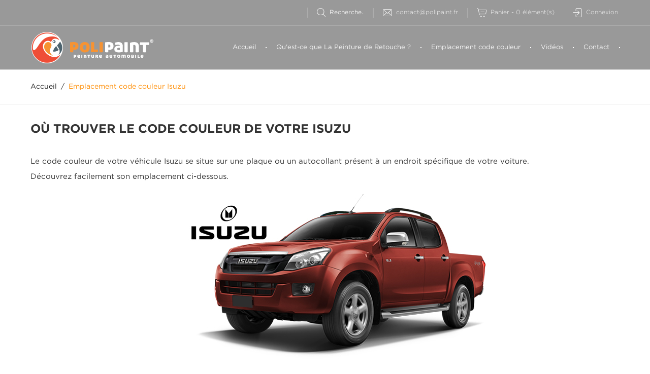

--- FILE ---
content_type: text/html; charset=utf-8
request_url: https://polipaint.fr/content/23-emplacement-code-couleur-isuzu
body_size: 6477
content:
<!DOCTYPE HTML>
<!--[if lt IE 7]> <html class="no-js lt-ie9 lt-ie8 lt-ie7" lang="fr-fr"><![endif]-->
<!--[if IE 7]><html class="no-js lt-ie9 lt-ie8 ie7" lang="fr-fr"><![endif]-->
<!--[if IE 8]><html class="no-js lt-ie9 ie8" lang="fr-fr"><![endif]-->
<!--[if gt IE 8]> <html class="no-js ie9" lang="fr-fr"><![endif]-->
<html lang="fr-fr">
	<head>
		<meta charset="utf-8" />
		<title>Emplacement code couleur Isuzu - Polipaint</title>
					<meta name="description" content="Découvrez où trouver votre code couleur peinture pour voiture Isuzu. Retouchez votre voiture Isuzu à la teinte origine avec nos stylos retouche Polipaint" />
						<meta name="generator" content="PrestaShop" />
		<meta name="robots" content="index,follow" />
		<meta name="viewport" content="width=device-width, minimum-scale=0.25, maximum-scale=1.6, initial-scale=1.0" />
		<meta name="apple-mobile-web-app-capable" content="yes" />
		<link rel="icon" type="image/vnd.microsoft.icon" href="/img/favicon.ico?1715898452" />
		<link rel="shortcut icon" type="image/x-icon" href="/img/favicon.ico?1715898452" />
									<link rel="stylesheet" href="/themes/autostore/css/global.css" type="text/css" media="all" />
							<link rel="stylesheet" href="/themes/autostore/css/autoload/highdpi.css" type="text/css" media="all" />
							<link rel="stylesheet" href="/themes/autostore/css/autoload/responsive-tables.css" type="text/css" media="all" />
							<link rel="stylesheet" href="/js/jquery/plugins/fancybox/jquery.fancybox.css" type="text/css" media="all" />
							<link rel="stylesheet" href="/themes/autostore/css/cms.css" type="text/css" media="all" />
							<link rel="stylesheet" href="/themes/autostore/css/modules/blockbestsellers/blockbestsellers.css" type="text/css" media="all" />
							<link rel="stylesheet" href="/themes/autostore/css/modules/blockcart/blockcart.css" type="text/css" media="all" />
							<link rel="stylesheet" href="/js/jquery/plugins/bxslider/jquery.bxslider.css" type="text/css" media="all" />
							<link rel="stylesheet" href="/themes/autostore/css/modules/blockcategories/blockcategories.css" type="text/css" media="all" />
							<link rel="stylesheet" href="/themes/autostore/css/modules/blockcurrencies/blockcurrencies.css" type="text/css" media="all" />
							<link rel="stylesheet" href="/themes/autostore/css/modules/blocklanguages/blocklanguages.css" type="text/css" media="all" />
							<link rel="stylesheet" href="/themes/autostore/css/modules/blockcontact/blockcontact.css" type="text/css" media="all" />
							<link rel="stylesheet" href="/themes/autostore/css/modules/blockmyaccountfooter/blockmyaccount.css" type="text/css" media="all" />
							<link rel="stylesheet" href="/themes/autostore/css/modules/blocknewproducts/blocknewproducts.css" type="text/css" media="all" />
							<link rel="stylesheet" href="/themes/autostore/css/modules/blockspecials/blockspecials.css" type="text/css" media="all" />
							<link rel="stylesheet" href="/themes/autostore/css/modules/blocknewsletter/blocknewsletter.css" type="text/css" media="all" />
							<link rel="stylesheet" href="/themes/autostore/css/modules/blocktags/blocktags.css" type="text/css" media="all" />
							<link rel="stylesheet" href="/themes/autostore/css/modules/blocktopmenu/css/blocktopmenu.css" type="text/css" media="all" />
							<link rel="stylesheet" href="/themes/autostore/css/modules/blocktopmenu/css/superfish-modified.css" type="text/css" media="all" />
							<link rel="stylesheet" href="/themes/autostore/css/modules/blockuserinfo/blockuserinfo.css" type="text/css" media="all" />
							<link rel="stylesheet" href="/themes/autostore/css/modules/blockviewed/blockviewed.css" type="text/css" media="all" />
							<link rel="stylesheet" href="/themes/autostore/css/modules/homefeatured/homefeatured.css" type="text/css" media="all" />
							<link rel="stylesheet" href="/themes/autostore/css/modules/themeconfigurator/css/hooks.css" type="text/css" media="all" />
							<link rel="stylesheet" href="/themes/autostore/css/modules/blocksearch/blocksearch.css" type="text/css" media="all" />
							<link rel="stylesheet" href="/js/jquery/plugins/autocomplete/jquery.autocomplete.css" type="text/css" media="all" />
							<link rel="stylesheet" href="/themes/autostore/css/modules/customblocksocial/views/css/customblocksocial.css" type="text/css" media="all" />
							<link rel="stylesheet" href="/themes/autostore/css/modules/blockfacebooklike/views/css/blockfacebooklike.css" type="text/css" media="all" />
							<link rel="stylesheet" href="/themes/autostore/css/scenes.css" type="text/css" media="all" />
							<link rel="stylesheet" href="/themes/autostore/css/category.css" type="text/css" media="all" />
							<link rel="stylesheet" href="/themes/autostore/css/product_list.css" type="text/css" media="all" />
							<link rel="stylesheet" href="/js/jquery/ui/themes/base/jquery.ui.core.css" type="text/css" media="all" />
							<link rel="stylesheet" href="/js/jquery/ui/themes/base/jquery.ui.slider.css" type="text/css" media="all" />
							<link rel="stylesheet" href="/js/jquery/ui/themes/base/jquery.ui.theme.css" type="text/css" media="all" />
							<link rel="stylesheet" href="/modules/pm_advancedsearch4/views/css/pm_advancedsearch4.css" type="text/css" media="all" />
							<link rel="stylesheet" href="/modules/pm_advancedsearch4/views/css/pm_advancedsearch4_dynamic.css" type="text/css" media="all" />
							<link rel="stylesheet" href="/modules/pm_advancedsearch4/views/css/selectize/selectize.css" type="text/css" media="all" />
										<script type="text/javascript">
var ASPath = '/modules/pm_advancedsearch4/';
var ASSearchUrl = 'https://polipaint.fr/module/pm_advancedsearch4/advancedsearch4';
var CUSTOMIZE_TEXTFIELD = 1;
var FancyboxI18nClose = 'Fermer';
var FancyboxI18nNext = 'Prochaine';
var FancyboxI18nPrev = 'Pr&eacute;c&eacute;dente';
var ajax_allowed = true;
var ajaxsearch = true;
var as4_orderBySalesAsc = 'Meilleures ventes en dernier';
var as4_orderBySalesDesc = 'Meilleures ventes en premier';
var baseDir = 'https://polipaint.fr/';
var baseUri = 'https://polipaint.fr/';
var blocksearch_type = 'top';
var contentOnly = false;
var currency = {"id":1,"name":"Euro","iso_code":"EUR","iso_code_num":"978","sign":"\u20ac","blank":"1","conversion_rate":"1.000000","deleted":"0","format":"2","decimals":"1","active":"1","prefix":"","suffix":" \u20ac","id_shop_list":null,"force_id":false};
var currencyBlank = 1;
var currencyFormat = 2;
var currencyRate = 1;
var currencySign = '€';
var customizationIdMessage = 'Personnalisation';
var delete_txt = 'Supprimer';
var displayList = false;
var freeProductTranslation = 'Offert !';
var freeShippingTranslation = 'Livraison gratuite !';
var generated_date = 1769727530;
var hasDeliveryAddress = false;
var highDPI = false;
var id_lang = 1;
var img_dir = 'https://polipaint.fr/themes/autostore/img/';
var instantsearch = false;
var isGuest = 0;
var isLogged = 0;
var isMobile = false;
var page_name = 'cms';
var placeholder_blocknewsletter = 'Entrez votre e-mail';
var priceDisplayMethod = 0;
var priceDisplayPrecision = 2;
var quickView = true;
var removingLinkText = 'supprimer cet article du panier';
var roundMode = 2;
var search_url = 'https://polipaint.fr/recherche';
var static_token = '80e47fd03c73e64f1f7f985fedbf564d';
var toBeDetermined = 'À être déterminé';
var token = '0bc18bc955551728ea130a487a55e264';
var usingSecureMode = true;
</script>

						<script type="text/javascript" src="/js/jquery/jquery-1.11.0.min.js"></script>
						<script type="text/javascript" src="/js/jquery/jquery-migrate-1.2.1.min.js"></script>
						<script type="text/javascript" src="/js/jquery/plugins/jquery.easing.js"></script>
						<script type="text/javascript" src="/js/tools.js"></script>
						<script type="text/javascript" src="/themes/autostore/js/global.js"></script>
						<script type="text/javascript" src="/themes/autostore/js/autoload/10-bootstrap.min.js"></script>
						<script type="text/javascript" src="/themes/autostore/js/autoload/15-jquery.total-storage.min.js"></script>
						<script type="text/javascript" src="/themes/autostore/js/autoload/15-jquery.uniform-modified.js"></script>
						<script type="text/javascript" src="/themes/autostore/js/autoload/carousels.js"></script>
						<script type="text/javascript" src="/themes/autostore/js/autoload/custom.js"></script>
						<script type="text/javascript" src="/themes/autostore/js/autoload/owl.carousel.js"></script>
						<script type="text/javascript" src="/themes/autostore/js/autoload/wow.min.js"></script>
						<script type="text/javascript" src="/js/jquery/plugins/fancybox/jquery.fancybox.js"></script>
						<script type="text/javascript" src="/themes/autostore/js/cms.js"></script>
						<script type="text/javascript" src="/themes/autostore/js/modules/blockcart/ajax-cart.js"></script>
						<script type="text/javascript" src="/js/jquery/plugins/jquery.scrollTo.js"></script>
						<script type="text/javascript" src="/js/jquery/plugins/jquery.serialScroll.js"></script>
						<script type="text/javascript" src="/js/jquery/plugins/bxslider/jquery.bxslider.js"></script>
						<script type="text/javascript" src="/themes/autostore/js/tools/treeManagement.js"></script>
						<script type="text/javascript" src="/themes/autostore/js/modules/blocknewsletter/blocknewsletter.js"></script>
						<script type="text/javascript" src="/themes/autostore/js/modules/blocktopmenu/js/hoverIntent.js"></script>
						<script type="text/javascript" src="/themes/autostore/js/modules/blocktopmenu/js/superfish-modified.js"></script>
						<script type="text/javascript" src="/themes/autostore/js/modules/blocktopmenu/js/blocktopmenu.js"></script>
						<script type="text/javascript" src="/js/jquery/plugins/autocomplete/jquery.autocomplete.js"></script>
						<script type="text/javascript" src="/themes/autostore/js/modules/blocksearch/blocksearch.js"></script>
						<script type="text/javascript" src="/modules/blockfacebooklike/views/js/blockfacebooklike.js"></script>
						<script type="text/javascript" src="/themes/autostore/js/modules/htmlbanners2/views/js/front.js"></script>
						<script type="text/javascript" src="/themes/autostore/js/modules/htmlbanners8/views/js/front.js"></script>
						<script type="text/javascript" src="/themes/autostore/js/modules/htmlbanners9/views/js/front.js"></script>
						<script type="text/javascript" src="/themes/autostore/js/modules/htmlbanners5/views/js/front.js"></script>
						<script type="text/javascript" src="/themes/autostore/js/modules/htmlbanners1/views/js/front.js"></script>
						<script type="text/javascript" src="/js/jquery/ui/jquery.ui.core.min.js"></script>
						<script type="text/javascript" src="/js/jquery/ui/jquery.ui.widget.min.js"></script>
						<script type="text/javascript" src="/js/jquery/ui/jquery.ui.mouse.min.js"></script>
						<script type="text/javascript" src="/js/jquery/ui/jquery.ui.slider.min.js"></script>
						<script type="text/javascript" src="/modules/pm_advancedsearch4/views/js/selectize/selectize.min.js"></script>
						<script type="text/javascript" src="/modules/pm_advancedsearch4/views/js/jquery.ui.touch-punch.min.js"></script>
						<script type="text/javascript" src="/modules/pm_advancedsearch4/views/js/jquery.actual.min.js"></script>
						<script type="text/javascript" src="/modules/pm_advancedsearch4/views/js/jquery.form.js"></script>
						<script type="text/javascript" src="/modules/pm_advancedsearch4/views/js/as4_plugin.js"></script>
						<script type="text/javascript" src="/modules/pm_advancedsearch4/views/js/pm_advancedsearch.js"></script>
						<script type="text/javascript" src="/modules/htmlbanners10/views/js/front.js"></script>
						<script type="text/javascript" src="/modules/ganalytics/views/js/GoogleAnalyticActionLib.js"></script>
							
			<script type="text/javascript">
				(window.gaDevIds=window.gaDevIds||[]).push('d6YPbH');
				(function(i,s,o,g,r,a,m){i['GoogleAnalyticsObject']=r;i[r]=i[r]||function(){
				(i[r].q=i[r].q||[]).push(arguments)},i[r].l=1*new Date();a=s.createElement(o),
				m=s.getElementsByTagName(o)[0];a.async=1;a.src=g;m.parentNode.insertBefore(a,m)
				})(window,document,'script','//www.google-analytics.com/analytics.js','ga');
				ga('create', 'UA-39950872-1', 'auto');
				ga('require', 'ec');</script>
		<link href="https://fonts.googleapis.com/css?family=Montserrat:300,300i,400,400i,500,600,700&amp;subset=cyrillic,cyrillic-ext,latin-ext,vietnamese" rel="stylesheet">
		<link href="https://fonts.googleapis.com/css?family=Open+Sans:400,400i,700&amp;subset=cyrillic,cyrillic-ext,greek,greek-ext,latin-ext,vietnamese" rel="stylesheet">
		<!--[if IE 8]>
		<script src="https://oss.maxcdn.com/libs/html5shiv/3.7.0/html5shiv.js"></script>
		<script src="https://oss.maxcdn.com/libs/respond.js/1.3.0/respond.min.js"></script>
		<![endif]-->
	</head>
	<body id="cms" class="cms cms-23 cms-emplacement-code-couleur-isuzu hide-left-column hide-right-column lang_fr -is-not-index">

					<div id="page">
				<header id="header" class="header">
																										<div class="header__nav nav">
							<div class="container -responsive">
								<div class="row">
									<nav class="header__nav__box clearfix">
										<!-- Block languages module -->
<!-- /Block languages module -->
<!-- Block search module TOP -->
<div id="_desktop_search">
	<div class="header__search">
		<div id="search_block_top">
			<form id="searchbox" class="header__search__wrap" method="get" action="//polipaint.fr/recherche" >
				<input type="hidden" name="controller" value="search" />
				<input type="hidden" name="orderby" value="position" />
				<input type="hidden" name="orderway" value="desc" />
				<input class="search_query header__search__text" type="text" id="search_query_top" name="search_query" placeholder="Recherche..." value="" />
				<button type="submit" name="submit_search" class="header__search__btn font-search">
				</button>
				<span class="search-close"></span>
			</form>
		</div>
	</div>
</div>
<!-- /Block search module TOP --><div id="_desktop_contact_link">
	<div class="header__contact dropdown-mobile">
		<div class="font-phone btn-toggle-mobile js-toggle hidden-lg hidden-md"></div>
		<ul class="header__contact__list dropdown-toggle-mobile js-toggle-list">
										<li class="header__contact__item">
					<a href="mailto:contact@polipaint.fr" title="Contactez un expert de l'équipe de soutien!">
						<i class="font-envelope hidden-sm hidden-xs"></i>contact@polipaint.fr
					</a>
				</li>
						
		</ul>
	</div>
</div><!-- MODULE Block cart -->
<div id="_desktop_cart_block">
<div class="header__cart ">
	<div class="shopping_cart">
		<a class="shopping_cart__link font-cart" href="https://polipaint.fr/commande" title="Voir mon panier" rel="nofollow">
			<span class="hidden-md hidden-sm hidden-xs">Panier</span>
			<span class="divider hidden-sm hidden-xs">-</span>
			<span class="ajax_cart_quantity">0</span>
			<span class="hidden-sm hidden-xs">élément(s)</span>
			
			
			
			
					</a>
					<div class="cart_block exclusive">
				<div class="block_content container -responsive">
					<!-- block list of products -->
					<div class="cart_block_list">
												<p class="cart_block_no_products">
							Aucun produit
						</p>
																		<div class="cart-prices">
							<div class="cart-prices-line first-line">
								<div class="price cart_block_shipping_cost ajax_cart_shipping_cost unvisible">
																			 À être déterminé																	</div>
								<div class="cart-prices-line__title unvisible">
									Livraison
								</div>
							</div>
																					<div class="cart-prices-line last-line">
								<div class="price cart_block_total ajax_block_cart_total">0,00 €</div>
								<div class="cart-prices-line__title">Total
																</div>
							</div>
						</div>
						<p class="cart-buttons">
							<a id="button_order_cart" class="btn checkout fill" href="https://polipaint.fr/commande" title="Commander" rel="nofollow">
								Commander
							</a>
						</p>
					</div>
				</div>
			</div><!-- .cart_block -->
			</div>
</div>
</div>

	<div id="layer_cart">
		<div class="clearfix">
			<div class="layer_cart_product col-xs-12 col-md-6">
				<span class="cross" title="Fermer la fenêtre"></span>
				<div class="product-image-container layer_cart_img">
				</div>
			</div>
			<div class="layer_cart_cart col-xs-12 col-md-6">
				<span id="layer_cart_product_title"></span>
				
				<div class="layer_cart_row">
					<strong>Quantité</strong>
					<span id="layer_cart_product_quantity"></span>
				</div>
				<div class="layer_cart_row">
					<strong>Total</strong>
					<span id="layer_cart_product_price"></span>
				</div>
				<div class="layer_cart_row">
					<strong>
						Total produits
											</strong>
					<span class="ajax_block_products_total">
											</span>
				</div>
								<div class="layer_cart_row">
					<strong class=" unvisible">
						Total de l'expédition&nbsp;					</strong>
					<span class="ajax_cart_shipping_cost unvisible">
													 À être déterminé											</span>
				</div>
								<div class="layer_cart_row">
					<strong>
						Total
											</strong>
					<span class="ajax_block_cart_total">
											</span>
				</div>
				<div class="button-container clearfix">
					<span class="continue btn small" title="Continuer les achats">
						Continuer les achats
					</span>
					<a class="checkout btn small btn_skine-one" href="https://polipaint.fr/commande" title="Commander" rel="nofollow">
						Commander
					</a>
				</div>
			</div>
		</div>
		
	</div> <!-- #layer_cart -->
	<div class="layer_cart_overlay"></div>

<!-- /MODULE Block cart -->
<!-- Block user information module NAV  -->
<div id="_desktop_user_info">
	<div class="header_user_info dropdown-mobile">
		<div class="font-user btn-toggle-mobile js-toggle hidden-lg hidden-md"></div>
		<div class="header_user_info__list dropdown-toggle-mobile js-toggle-list">
									<a class="login" href="https://polipaint.fr/mon-compte" rel="nofollow" title="Identifiez-vous">
						<i class="font-sign-in hidden-sm hidden-xs"></i>
						Connexion
					</a>
								
		</div>
	</div>
</div>
<!-- /Block usmodule NAV -->

										<div class="mobile-nav hidden-lg hidden-md">
											<div id="menu-icon">
								                <span class="sw-topper"></span>
								                <span class="sw-bottom"></span>
								                <span class="sw-footer"></span>
								            </div>
											<div id="_mobile_logo" class="top-logo"></div>
																							<div id="_mobile_contact_link"></div>
																																	<div id="_mobile_user_info"></div>
																																	<div id="_mobile_cart_block"></div>
																					</div>
									</nav>
								</div>
							</div>
						</div>
										<div class="header__main-panel">
						<div class="container -responsive">
							<div class="row hidden-sm hidden-xs">
								<div class="header__main-panel__wrapper clearfix">
									<div id="_desktop_logo" class="header__logo col-md-3">
										<a href="https://polipaint.fr/" title="Polipaint">
											<img class="header__logo__img img-responsive" src="https://polipaint.fr/img/polipaint-logo-1576084207.jpg" alt="Polipaint" width="246" height="62"/>
										</a>
									</div>
										<!-- Menu -->
	<div id="_desktop_top_menu" class="col-md-9">
		<div id="block_top_menu" class="sf-contener clearfix">
			
			<div class="sf-menu-wrapper">
				<ul class="sf-menu clearfix menu-content">
					<li><a href="https://polipaint.fr/" title="Accueil">Accueil</a></li>
<li><a href="https://polipaint.fr/content/50-la-peinture-de-retouche" title="Qu&#039;est-ce que La Peinture de Retouche ?">Qu&#039;est-ce que La Peinture de Retouche ?</a></li>
<li><a href="https://polipaint.fr/content/6-emplacement-code-couleur" title="Emplacement code couleur">Emplacement code couleur</a></li>
<li><a href="https://polipaint.fr/content/51-videos" title="Vid&eacute;os">Vid&eacute;os</a></li>
<li><a href="https://polipaint.fr/nous-contacter" title="Contact">Contact</a></li>

									</ul>
			</div>
		</div>
	</div>
	<!--/ Menu -->
  <style>
        .testimonials-wrapper {
    background-image: url(https://polipaint.fr/modules/htmlbanners6/views/img/upload/7fbf44aebd692c9cd90c82759f836845d071d472_test.jpg);
    background-position: 50% 0;
    background-repeat: no-repeat;
    -webkit-background-size: cover;
    background-size: cover;
}
            .-is-not-index #header {
    background-image: url(https://polipaint.fr/modules/htmlbanners6/views/img/upload/91b3fc044d4efd6b5c1f0fbe559985b09ff78a25_Banniere_Haut_Kit_Retouche_Peinture.jpg);
    background-position: 50% 0;
    background-repeat: no-repeat;
    -webkit-background-size: cover;
    background-size: cover;
}
          </style>


								</div>
							</div>
							<div id="mobile_top_menu_wrapper" class="hidden-lg hidden-md">
								<div class="wrapper-nav">
																		<div id="_mobile_languages"></div>
																											<div id="_mobile_currencies"></div>
																	</div>
								<div class="wrapper-modules">
																		<div id="_mobile_search"></div>
																	</div>
								<div id="_mobile_top_menu"></div>
							</div>
						</div>
					</div>
				</header>
			<div class="columns-container">
												
<!-- Breadcrumb -->
<div class="breadcrumb clearfix">
	<div class="container -responsive">
		<a class="home" href="https://polipaint.fr/" title="Retour &agrave; l&#039;accueil">Accueil</a>
					
															<span class="navigation-pipe">/</span>
							Emplacement code couleur Isuzu
						</div>
</div>
<!-- /Breadcrumb -->

								<div id="columns" class="container -responsive">
					
															<div class="row">
																		<div id="center_column" class="center_column col-xs-12 col-md-12">
			<div class="rte">
		<h1 class="page-heading" style="text-align:left;">Où trouver le code couleur de votre Isuzu</h1>
<p class="bottom-indent">Le code couleur de votre véhicule Isuzu se situe sur une plaque ou un autocollant présent à un endroit spécifique de votre voiture. <br />Découvrez facilement son emplacement ci-dessous.</p>
<p class="bottom-indent"><img src="https://www.polipaint.fr/imgplus/voiture_logo/code-couleur-isuzu.jpg" alt="Isuzu peinture voiture" style="margin-left:auto;margin-right:auto;" width="749" height="326" /></p>
<h1 class="page-heading" style="text-align:left;">Emplacement du code couleur Isuzu</h1>
<p>Le code de peinture Isuzu peut se trouver sur le pare-feu de votre véhicule, que ce soit du côté passager, du centre ou du côté du conducteur. Il peut également être situé dans la boîte à gants ou sur le montant de la porte côté conducteur. Mais généralement il se situe dans le compartiment moteur.</p>
<p></p>
<h3><span style="text-decoration:underline;">Emplacements du code couleur fréquents:</span></h3>
<p><strong>• A l'intérieur du compartiment moteur, à l'intérieur du capot, contre le bas du pare-brise</strong></p>
<p><strong><strong>• Sur le battant de la porte gauche côté conducteur</strong></strong><strong></strong></p>
<p><img src="https://www.polipaint.fr/imgplus/emplacement/etiquette-code-couleur-isuzu.jpg" class="responsive alt=" style="margin-left:auto;margin-right:auto;" alt="Emplacement code couleur Isuzu" width="1041" height="480" /></p>
<p>Il est important de systématiquement vérifier le code couleur de votre véhicule avant toutes commandes de <strong>Kit Retouche Isuzu </strong>afin d'obtenir une retouche peinture de qualité et une concordance parfaite entre la peinture d'origine de votre véhicule et la peinture du stylo retouche.</p>
<p><a href="https://polipaint.fr/#stylo"><img src="https://www.polipaint.fr/imgplus/trouver_kit_retouche/trouver-kit-retouche-isuzu.jpg" alt="Trouver mon Kit Retouche pour Isuzu" style="margin-left:auto;margin-right:auto;" width="495" height="437" /></a></p>
<div class="contenu"><img src="https://www.polipaint.fr/imgplus/Fabrique_en_France_Logo.jpg" alt="Fabriqué en France" style="float:left;" width="96" height="97" border="0" /><img src="https://www.polipaint.fr/imgplus/Color_Match_Logo.jpg" alt="Correspondance de couleur garantie" style="float:left;" width="111" height="94" border="0" /></div>
<div class="contenu"><br /><br /></div>
<p></p>
<p></p>
<p> </p>
<p> </p>
<p style="text-align:center;"></p>
<p style="text-align:center;"><span style="color:#959595;">Si vous ne retrouvez pas votre code couleur, nous vous invitons à nous joindre via notre <strong><a href="https://polipaint.fr/nous-contacter"><span style="text-decoration:underline;color:#959595;">formulaire de contact</span></a></strong>.</span></p>
<p style="text-align:center;"><span style="color:#959595;">Notre équipe se tiens à votre disposition pour vous aider dans votre recherche.</span></p>
	</div>
<br />
					</div><!-- #center_column -->
										</div><!-- .row -->
				</div><!-- #columns -->
			</div><!-- .columns-container -->
				<!-- Footer -->
				<div class="footer-container">
					<footer id="footer"  class="footer">
												<div class="footer_one clearfix">
							<div class="container -responsive">
								<div class="row">
									<div id="fb-root"></div>
<div id="facebook_block_like" class="footer-block col-xs-12 col-md-4">
	<h4>Suivez-nous sur Facebook</h4>
	<div class="facebook-fanbox toggle-footer">
		<div class="fb-like-box" data-href="https://www.facebook.com/Polipaint-104733724777269/" data-colorscheme="light" data-show-faces="true" data-header="false" data-stream="false" data-show-border="false">
		</div>
	</div>
</div>
<!-- Block myaccount module -->
<section class="footer-block col-xs-12 col-md-2">
	<h4><a href="https://polipaint.fr/mon-compte" title="Gérer mon compte client" rel="nofollow">Mon compte</a></h4>
	<div class="block_content toggle-footer">
		<ul class="bullet">
			<li><a href="https://polipaint.fr/historique-commandes" title="Mes commandes" rel="nofollow">Mes commandes</a></li>
						<li><a href="https://polipaint.fr/avoirs" title="Mes avoirs" rel="nofollow">Mes avoirs</a></li>
			<li><a href="https://polipaint.fr/adresses" title="Mes adresses" rel="nofollow">Mes adresses</a></li>
			<li><a href="https://polipaint.fr/identite" title="Gérer mes informations personnelles" rel="nofollow">Mes informations personnelles</a></li>
						
            		</ul>
	</div>
</section>
<!-- /Block myaccount module -->
	<!-- Block CMS module footer -->
	<section class="footer-block col-xs-12 col-md-3" id="block_various_links_footer">
		<h4>Informations</h4>
		<ul class="toggle-footer">
																		<li class="item">
				<a href="https://polipaint.fr/nous-contacter" title="Contactez-nous">
					Contactez-nous
				</a>
			</li>
															<li class="item">
						<a href="https://polipaint.fr/content/2-mentions-legales" title="Mentions légales">
							Mentions légales
						</a>
					</li>
																<li class="item">
						<a href="https://polipaint.fr/content/3-conditions-utilisation" title="Conditions d&#039;utilisation">
							Conditions d&#039;utilisation
						</a>
					</li>
												</ul>
	</section>
	
	<!-- /Block CMS module footer -->
<!-- Block Newsletter module-->
<div id="newsletter_block_left" class="footer-block newsletters col-xs-12 col-md-3">
	<h4>Lettre d'informations</h4>
	<div class="newsletters__box">
		
		<form action="//polipaint.fr/" method="post">
							
						<div class="form-group" >
				<input class="newsletters__text form-control form-control--skin-one" id="newsletter-input" type="text" name="email" size="18" value="Entrez votre e-mail" />
				<button type="submit" name="submitNewsletter" class="newsletters__btn btn fill font-arrow-right">
				</button>
				<input type="hidden" name="action" value="0" />
			</div>
		</form>
	</div>
	
</div>
<!-- /Block Newsletter module-->

				<script type="text/javascript">
					ga('send', 'pageview');
				</script>
								</div>
							</div>
						</div>
												
																		<div class="footer_two clearfix">
							<div class="footer_two__inner container -responsive">
								          <div class="copyright col-xs-12 col-sm-4">
                            <p>© 2023 Polipaint. <span>Tous droits réservés</span>.</p>
                  </div>
          <div class="payment-logos col-xs-6 col-sm-4">
                            <ul>
<li><a title="Maestro" class="font-mastercard"><span>Maestro</span></a></li>
<li><a title="Visa" class="font-visa"><span>visa</span></a></li>
<li><a title="PayPal" class="font-paypal"><span>PayPal</span></a></li>
<li><a title="Discover" class="font-discover"><span>Discover</span></a></li>
</ul>
                  </div>
    
<!-- Block social -->
<section class="socials col-xs-6 col-sm-4">
	
	<ul>
					<li class="youtube">
				<a class="icon-youtube" target="_blank"  href="#">
				</a>
			</li>
							<li class="facebook">
				<a class="icon-facebook" target="_blank" href="#">
				</a>
			</li>
							<li class="twitter">
				<a class="icon-twitter" target="_blank" href="#">
				</a>
			</li>
									<li class="rss">
				<a class="icon-rss" target="_blank" href="#">
				</a>
			</li>
							<li class="google-plus">
				<a class="icon-google-plus" target="_blank" href="#">
				</a>
			</li>
							<li class="vimeo">
				<a class="icon-vimeo" target="_blank" href="#">
				</a>
			</li>
							<li class="instagram">
				<a class="icon-instagram" target="_blank" href="#">
				</a>
			</li>
			</ul>
</section>
<!-- Block social -->
							</div>
						</div>
												<div class="btn-to-top js-btn-to-top icon-angle-up"></div>
					</footer>
				</div><!-- #footer -->
					</div><!-- #page -->
</body></html>

--- FILE ---
content_type: text/css
request_url: https://polipaint.fr/themes/autostore/css/modules/blockcart/blockcart.css
body_size: 2499
content:
/* forms */
/* color */
/* title */
/* border */
/* background */
/* header */
/* buttons */
/* tabs */
/* menu */
/* effects */
/* rating */
/* footer subscribe*/
/* social home */
/* carousel arrows */
/* alert */
/* Theme's schemes */
/*******************************************************************
					Cart Block Styles
********************************************************************/
/*Cart title*/
@media (min-width: 992px) {
  .header__cart {
    position: static; }
    .header__cart .shopping_cart__link {
      padding: 9px 18px;
      display: -webkit-box;
      display: -moz-box;
      display: -ms-flexbox;
      display: -webkit-flex;
      display: flex;
      -webkit-box-align: center;
      -webkit-align-items: center;
      -moz-align-items: center;
      -ms-flex-align: center;
      align-items: center; }
      .header__cart .shopping_cart__link:before {
        font-size: 18px;
        line-height: 1;
        display: inline-block;
        vertical-align: middle;
        margin-right: 8px; }
    .header__cart .shopping_cart:hover .shopping_cart__link {
      background: rgba(34, 34, 34, 0.98);
      color: #ffffff; }
    .header__cart .divider {
      padding: 0 4px; }
    .header__cart .ajax_cart_quantity {
      padding: 0 4px 0 0; } }
.cart_block #cart_block_summary,
.cart_block .title_block span,
#header .cart_block h4,
#header .cart_block .title_block,
#header .cart_block h4 {
  display: none; }

.cart_block table.vouchers {
  clear: both;
  width: 80%;
  margin: 0 auto;
  margin-bottom: 10px; }
  .cart_block table.vouchers tr td {
    padding: 2px; }
    .cart_block table.vouchers tr td.quantity {
      margin-right: 5px;
      min-width: 18px; }
    .cart_block table.vouchers tr td.delete {
      padding-left: 0;
      padding-right: 0;
      text-align: right;
      width: 15px; }

@media (max-width: 991px) {
  #_mobile_cart_block {
    -webkit-box-flex: 1 0 0;
    -moz-box-flex: 1 0 0;
    -webkit-flex: 1 0 0;
    -ms-flex: 1 0 0;
    flex: 1 0 0; }

  .shopping_cart .shopping_cart__link {
    display: block;
    position: relative;
    padding-right: 10px; }
    .shopping_cart .shopping_cart__link:before {
      font-size: 17px;
      cursor: pointer;
      width: 2em;
      height: 2em;
      background-color: #ff8c00;
      color: #ffffff;
      text-shadow: 1px 1px rgba(0, 0, 0, 0.5);
      display: -webkit-box;
      display: -moz-box;
      display: -ms-flexbox;
      display: -webkit-flex;
      display: flex;
      -webkit-box-align: center;
      -webkit-align-items: center;
      -moz-align-items: center;
      -ms-flex-align: center;
      align-items: center;
      -webkit-justify-content: center;
      -moz-justify-content: center;
      -ms-justify-content: center;
      justify-content: center;
      -ms-flex-pack: center;
      border-radius: 50%;
      -moz-transition: background-color 0.4s, color 0.4s;
      -o-transition: background-color 0.4s, color 0.4s;
      -webkit-transition: background-color 0.4s, color 0.4s;
      transition: background-color 0.4s, color 0.4s; }
      .shopping_cart .shopping_cart__link:before:hover {
        background-color: #ff981a; }
  .shopping_cart .ajax_cart_quantity {
    font-size: 10px;
    line-height: 16px;
    position: absolute;
    top: -5px;
    left: 21px;
    display: block;
    min-width: 16px;
    height: 16px;
    text-align: center;
    border-radius: 50%;
    color: #000000;
    background-color: #ffffff; } }
@media (max-width: 480px) {
  .shopping_cart .shopping_cart__link:before {
    font-size: 16px;
    width: 30px;
    height: 30px; } }
/*Cart block*/
.cart_block {
  line-height: 1;
  padding: 15px 15px 25px;
  text-align: left; }
  .cart_block .product-name {
    font-size: 16px;
    font-weight: 500;
    text-transform: capitalize; }
    @media (max-width: 768px) {
      .cart_block .product-name {
        font-size: 14px; } }
    @media (max-width: 480px) {
      .cart_block .product-name {
        font-size: 12px; } }
    @media (max-width: 380px) {
      .cart_block .product-name {
        font-size: 10px; } }
  .cart_block .product-atributes {
    margin-top: 9px; }
    @media (max-width: 480px) {
      .cart_block .product-atributes {
        font-size: 12px; } }
  .cart_block .cart_block_list:after {
    clear: both;
    content: '';
    display: table; }
  .cart_block .cart_block_list .remove_link a,
  .cart_block .cart_block_list .ajax_cart_block_remove_link {
    font-size: 28px; }
    @media (max-width: 480px) {
      .cart_block .cart_block_list .remove_link a,
      .cart_block .cart_block_list .ajax_cart_block_remove_link {
        font-size: 22px; } }
    .cart_block .cart_block_list .remove_link a:before,
    .cart_block .cart_block_list .ajax_cart_block_remove_link:before {
      content: "\f014";
      font-family: "FontAwesome"; }
  .cart_block .cart-images {
    padding-right: 10px;
    width: 100px; }
    @media (max-width: 480px) {
      .cart_block .cart-images {
        width: 80px; } }
  .cart_block .cart-info .quantity-formated {
    display: inline-block;
    text-transform: uppercase;
    font-size: 10px; }
    .cart_block .cart-info .quantity-formated .quantity {
      font-size: 15px; }
  .cart_block .remove_link {
    text-align: right;
    width: 30px; }
    @media (max-width: 480px) {
      .cart_block .remove_link {
        width: 18px; } }
  .cart_block .products {
    margin-bottom: 35px; }
  .cart_block dt {
    display: table;
    margin-bottom: 10px;
    border-bottom: 1px solid rgba(255, 255, 255, 0.9);
    padding: 20px 0;
    position: relative;
    table-layout: fixed;
    width: 100%; }
    @media (max-width: 480px) {
      .cart_block dt {
        padding: 15px 0; } }
    .cart_block dt > * {
      display: table-cell;
      vertical-align: middle; }
    .cart_block dt .price {
      font-size: 30px; }
      @media (max-width: 768px) {
        .cart_block dt .price {
          font-size: 22px; } }
      @media (max-width: 480px) {
        .cart_block dt .price {
          font-size: 16px; } }
  .cart_block dd {
    position: relative; }
    .cart_block dd .cart_block_customizations li {
      padding: 10px 20px; }
      .cart_block dd .cart_block_customizations li .deleteCustomizableProduct {
        position: absolute;
        right: 10px; }
  .cart_block .cart_block_no_products {
    margin: 0;
    padding: 10px 20px; }
  @media (min-width: 481px) {
    .cart_block .cart-prices {
      float: left; } }
  .cart_block .cart-prices .price {
    font-size: 18px; }
    .cart_block .cart-prices .price + div {
      font-size: 14px; }
  .cart_block .cart-prices .cart-prices-line {
    display: inline-block;
    vertical-align: top; }
    .cart_block .cart-prices .cart-prices-line .price {
      font-weight: 600; }
    .cart_block .cart-prices .cart-prices-line div {
      margin-bottom: 5px;
      padding-right: 40px;
      text-transform: uppercase; }
  .cart_block .cart-buttons {
    float: right; }
    @media (max-width: 480px) {
      .cart_block .cart-buttons {
        float: none;
        margin-top: 12px;
        text-align: center; } }

/*******************************************************************
					Cart Block(Header) Styles
********************************************************************/
#header .cart_block {
  background: rgba(34, 34, 34, 0.98);
  color: rgba(255, 255, 255, 0.9);
  display: none;
  height: auto;
  left: 0;
  right: 0;
  top: 100%;
  max-height: 545px;
  max-height: calc(100vh - 43px);
  overflow-y: auto;
  position: absolute;
  z-index: 100;
  margin-top: -7px; }
  @media (max-width: 991px) {
    #header .cart_block {
      left: 0;
      right: 0; } }
  @media (max-width: 991px) {
    #header .cart_block {
      max-height: calc(100vh - 127px); } }
  @media (max-width: 480px) {
    #header .cart_block {
      padding: 10px 10px 25px; } }
#header .block_content {
  margin-bottom: 0; }

/*****************************************************************************
					Layer Cart Css
*****************************************************************************/
.layer_cart_overlay {
  background: rgba(0, 0, 0, 0.75);
  display: none;
  height: 100%;
  left: 0;
  position: fixed;
  top: 0;
  width: 100%;
  z-index: 5004; }

* html .layer_cart_overlay {
  position: absolute;
  left: 0;
  margin-left: -160px;
  opacity: 0.2;
  filter: alpha(opacity=20); }

#layer_cart {
  background: #ffffff;
  position: absolute;
  display: none;
  z-index: 5005;
  width: 950px;
  left: 15px;
  right: 15px;
  margin: 0 auto; }
  @media (max-width: 1024px) {
    #layer_cart {
      width: 100%;
      left: 0;
      right: 0;
      max-height: 100%;
      overflow-y: auto; } }
  @media (max-width: 414px) {
    #layer_cart {
      position: fixed;
      top: 0 !important; } }
  @media screen and (min-height: 640px) {
    #layer_cart {
      position: fixed;
      top: 50% !important;
      -moz-transform: translate(0, -50%);
      -ms-transform: translate(0, -50%);
      -webkit-transform: translate(0, -50%);
      transform: translate(0, -50%); } }
  #layer_cart > .clearfix {
    display: table;
    width: 100%; }

@media (min-width: 992px) {
  .layer_cart_product, .layer_cart_cart {
    display: table-cell;
    float: none;
    vertical-align: middle; } }

.layer_cart_product {
  padding: 0;
  position: static; }
  .layer_cart_product .cross {
    background: #f7f7f7;
    cursor: pointer;
    display: block;
    font: 14px/45px "fontello";
    height: 45px;
    position: absolute;
    right: 0;
    text-align: center;
    top: 0;
    width: 45px;
    z-index: 1; }
    .layer_cart_product .cross:hover {
      background: #ff8c00;
      color: #ffffff; }
    .layer_cart_product .cross:active {
      background: #cc7000;
      color: #ffffff; }
    .layer_cart_product .cross:before {
      content: '\36'; }

.layer_cart_img {
  background-position: center;
  background-repeat: no-repeat;
  padding-top: 100%; }
  @media (max-width: 991px) and (min-width: 641px) {
    .layer_cart_img {
      padding-top: 50%; } }

.layer_cart_cart {
  padding: 40px 45px; }
  @media (max-width: 768px) {
    .layer_cart_cart {
      padding: 20px; } }
  .layer_cart_cart .button-container {
    margin-top: 25px; }
    @media (max-width: 480px) {
      .layer_cart_cart .button-container .btn {
        width: 100%; }
        .layer_cart_cart .button-container .btn:first-child {
          margin-bottom: 15px; } }
  .layer_cart_cart .continue {
    float: left; }
  .layer_cart_cart .checkout {
    float: right; }

#layer_cart_product_title {
  font-size: 27px;
  display: block;
  margin-bottom: 15px; }
  @media (max-width: 480px) {
    #layer_cart_product_title {
      font-size: 22px; } }

.layer_cart_row {
  font-size: 16px;
  text-transform: uppercase; }
  @media (max-width: 480px) {
    .layer_cart_row {
      font-size: 13px; } }
  .layer_cart_row:after {
    clear: both;
    content: '';
    display: table; }
  .layer_cart_row strong {
    display: block;
    float: left;
    margin-bottom: 10px; }
  .layer_cart_row span {
    font-weight: 700;
    display: block;
    float: right;
    margin-bottom: 10px; }

/************************************************************************
						Layer Cart Caroucel
*************************************************************************/
#layer_cart .crossseling .crossseling-content {
  border-top: 1px solid #cdcdcd;
  padding: 26px 30px 40px 30px;
  position: relative; }
#layer_cart .crossseling #blockcart_list {
  max-width: 773px;
  width: 84%;
  margin: 0 auto;
  overflow: hidden; }
  #layer_cart .crossseling #blockcart_list ul {
    display: block; }
    #layer_cart .crossseling #blockcart_list ul li {
      float: left;
      width: 178px;
      margin: 0 0px 0 0; }
      #layer_cart .crossseling #blockcart_list ul li .product-image-container {
        border: 1px solid #cdcdcd;
        text-align: center;
        padding: 5px;
        margin-bottom: 15px; }
        #layer_cart .crossseling #blockcart_list ul li .product-image-container img {
          width: 100%; }
      #layer_cart .crossseling #blockcart_list ul li .product-name {
        padding-bottom: 5px; }
        #layer_cart .crossseling #blockcart_list ul li .product-name a {
          font-size: 15px;
          line-height: 20px; }
  #layer_cart .crossseling #blockcart_list a.bx-prev,
  #layer_cart .crossseling #blockcart_list a.bx-next {
    display: block;
    font-family: "FontAwesome";
    font-size: 20px;
    line-height: 20px;
    width: 20px;
    height: 20px;
    color: #131313;
    text-indent: -5000px;
    position: absolute;
    top: 45%;
    margin-top: -20px; }
    #layer_cart .crossseling #blockcart_list a.bx-prev:after,
    #layer_cart .crossseling #blockcart_list a.bx-next:after {
      display: block;
      text-indent: 0; }
    #layer_cart .crossseling #blockcart_list a.bx-prev:hover,
    #layer_cart .crossseling #blockcart_list a.bx-next:hover {
      color: #c0c0c0; }
    #layer_cart .crossseling #blockcart_list a.bx-prev.disabled,
    #layer_cart .crossseling #blockcart_list a.bx-next.disabled {
      display: none; }
  #layer_cart .crossseling #blockcart_list a.bx-prev {
    left: 5%; }
    #layer_cart .crossseling #blockcart_list a.bx-prev:after {
      content: "\f137"; }
  #layer_cart .crossseling #blockcart_list a.bx-next {
    right: 5%; }
    #layer_cart .crossseling #blockcart_list a.bx-next:after {
      content: "\f138"; }
  #layer_cart .crossseling #blockcart_list .bx-controls {
    overflow: hidden; }

/*# sourceMappingURL=blockcart.css.map */


--- FILE ---
content_type: text/css
request_url: https://polipaint.fr/themes/autostore/css/modules/blocklanguages/blocklanguages.css
body_size: 526
content:
/* forms */
/* color */
/* title */
/* border */
/* background */
/* header */
/* buttons */
/* tabs */
/* menu */
/* effects */
/* rating */
/* footer subscribe*/
/* social home */
/* carousel arrows */
/* alert */
/* Theme's schemes */
.header__languages {
  position: relative; }
  .header__languages .current {
    cursor: pointer; }
    .header__languages .current span {
      display: inline-block; }
    .header__languages .current:after {
      display: inline-block;
      padding-left: 5px;
      content: "\f107";
      font-family: "fontAwesome"; }
  .header__languages img {
    display: inline-block;
    margin-left: 4px;
    max-width: 30px; }

@media (min-width: 992px) {
  .header__languages {
    text-transform: uppercase; }
    .header__languages .current {
      padding: 12px 15px;
      position: relative;
      -moz-transition: background 0.25s;
      -o-transition: background 0.25s;
      -webkit-transition: background 0.25s;
      transition: background 0.25s; }
      .header__languages .current:before {
        content: '';
        border-right: 1px solid rgba(255, 255, 255, 0.2);
        height: 21px;
        display: block;
        position: absolute;
        right: 0;
        top: 50%;
        -moz-transform: translate(0, -50%);
        -ms-transform: translate(0, -50%);
        -webkit-transform: translate(0, -50%);
        transform: translate(0, -50%); }
      .header__languages .current.active {
        background: rgba(34, 34, 34, 0.98); }
        .header__languages .current.active:before {
          opacity: 0; }
    .header__languages .drop-menu {
      margin-top: 0;
      left: 0;
      right: auto;
      min-width: 100%;
      max-width: 240px; }
    .header__languages + .header__currencies .current:before {
      display: none; } }
@media (max-width: 991px) {
  #_mobile_languages {
    margin-right: 10px; }
    #_mobile_languages img {
      margin-left: 0;
      vertical-align: middle; }
    #_mobile_languages .cur-title {
      text-transform: uppercase; }
    #_mobile_languages .current:after {
      padding-left: 2px; } }

/*# sourceMappingURL=blocklanguages.css.map */


--- FILE ---
content_type: text/css
request_url: https://polipaint.fr/themes/autostore/css/modules/blockuserinfo/blockuserinfo.css
body_size: 338
content:
/* forms */
/* color */
/* title */
/* border */
/* background */
/* header */
/* buttons */
/* tabs */
/* menu */
/* effects */
/* rating */
/* footer subscribe*/
/* social home */
/* carousel arrows */
/* alert */
/* Theme's schemes */
@media (min-width: 992px) {
  .header_user_info {
    position: relative; }

  .header_user_info__list i {
    font-size: 18px;
    margin-right: 8px; }

  .header_user_info__list {
    display: -webkit-box;
    display: -moz-box;
    display: -ms-flexbox;
    display: -webkit-flex;
    display: flex;
    -webkit-flex-wrap: wrap;
    -moz-flex-wrap: wrap;
    -ms-flex-wrap: wrap;
    flex-wrap: wrap; }
  .header_user_info a {
    padding: 0 18px 0 18px;
    display: -webkit-box;
    display: -moz-box;
    display: -ms-flexbox;
    display: -webkit-flex;
    display: flex;
    -webkit-box-align: center;
    -webkit-align-items: center;
    -moz-align-items: center;
    -ms-flex-align: center;
    align-items: center; }
    .header_user_info a:not(:first-child) {
      border-left: 1px solid rgba(255, 255, 255, 0.2); } }
@media (max-width: 991px) {
  #_mobile_user_info {
    -webkit-box-flex: 1 0 0;
    -moz-box-flex: 1 0 0;
    -webkit-flex: 1 0 0;
    -ms-flex: 1 0 0;
    flex: 1 0 0;
    margin-right: 12px; } }
@media (max-width: 768px) {
  #_mobile_user_info {
    margin-right: 8px; } }

/*# sourceMappingURL=blockuserinfo.css.map */


--- FILE ---
content_type: application/javascript
request_url: https://polipaint.fr/modules/htmlbanners10/views/js/front.js
body_size: 671
content:
/*
 * 2007-2019 PrestaShop
 *
 * NOTICE OF LICENSE
 *
 * This source file is subject to the Academic Free License (AFL 3.0)
 * that is bundled with this package in the file LICENSE.txt.
 * It is also available through the world-wide-web at this URL:
 * http://opensource.org/licenses/afl-3.0.php
 * If you did not receive a copy of the license and are unable to
 * obtain it through the world-wide-web, please send an email
 * to license@prestashop.com so we can send you a copy immediately.
 *
 * DISCLAIMER
 *
 * Do not edit or add to this file if you wish to upgrade PrestaShop to newer
 * versions in the future. If you wish to customize PrestaShop for your
 * needs please refer to http://www.prestashop.com for more information.
 *
 *  @author PrestaShop SA <contact@prestashop.com>
 *  @copyright  2007-2019 PrestaShop SA
 *  @license    http://opensource.org/licenses/afl-3.0.php  Academic Free License (AFL 3.0)
 *  International Registered Trademark & Property of PrestaShop SA
 */

jQuery(document).ready(function() {
    var owlCategorybanners = $(".htmlbanners10-carousel");
    if (owlCategorybanners.data('carousel')){
        owlCategorybanners.owlCarousel({
            items: owlCategorybanners.data('items'),
            nav: (owlCategorybanners.children().length > 1) ? owlCategorybanners.data('navigation') : false,
            dots: (owlCategorybanners.children().length > owlCategorybanners.data('items')) ? owlCategorybanners.data('pagination') : false,
            autoplay: owlCategorybanners.data('autoplay'),
            autoplayTimeout: owlCategorybanners.data('timeout'),
            autoplayHoverPause: owlCategorybanners.data('pause'),
            loop: (owlCategorybanners.children().length > 1) ? owlCategorybanners.data('loop') : false,
            responsiveClass: true,
            responsive:{
                0:{
                    items: owlCategorybanners.data('items_480')
                },
                480:{
                    items: owlCategorybanners.data('items_768')
                },
                768:{
                    items: owlCategorybanners.data('items_991')
                },
                991:{
                    items: owlCategorybanners.data('items_1199')
                },
                1199:{
                    items: owlCategorybanners.data('items')
                }
            },
            navText: ['<i class="font-left">','<i class="font-right">']
        });
    }
});

--- FILE ---
content_type: text/plain
request_url: https://www.google-analytics.com/j/collect?v=1&_v=j102&a=1331283923&t=pageview&_s=1&dl=https%3A%2F%2Fpolipaint.fr%2Fcontent%2F23-emplacement-code-couleur-isuzu&ul=en-us%40posix&dt=Emplacement%20code%20couleur%20Isuzu%20-%20Polipaint&sr=1280x720&vp=1280x720&_u=aGBAAEIJAAAAACAMI~&jid=598356900&gjid=2111823649&cid=271331358.1769727532&tid=UA-39950872-1&_gid=916646100.1769727532&_r=1&_slc=1&did=d6YPbH&z=689291018
body_size: -449
content:
2,cG-F99JHYBNRE